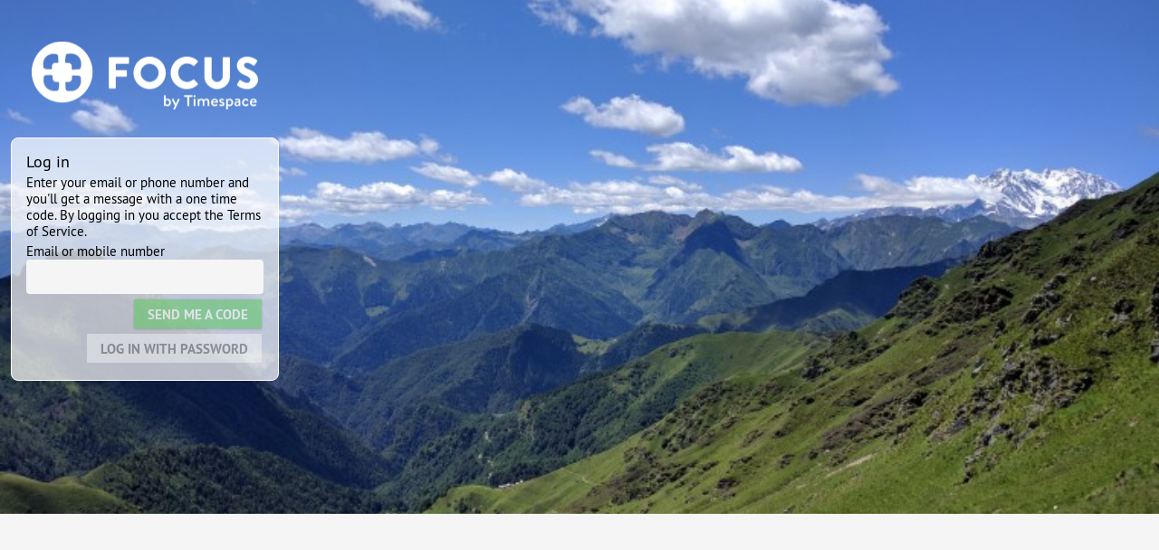

--- FILE ---
content_type: text/html; charset=utf-8
request_url: https://timespace.co/661521213/en/read/menu_cloud/1028265904/
body_size: 3361
content:
<!DOCTYPE html>
<html data-portable-class="horizon/portable/LaidOut" data-portable-id="s116887" data-portable-args="{&quot;portable_mid&quot;:&quot;horizon/portable/LaidOut&quot;,&quot;node_type&quot;:&quot;html&quot;,&quot;view_numid&quot;:21915751,&quot;force_light_mode&quot;:false}"><head><style type="text/css" data-debug-info="">@font-face{font-family:'WhitespacePTSans';src:url('https://timespace.co/822876867/en/static/font1/whitespace/fonts/PTS55F_regular.woff');font-style:normal;font-weight:400;}@font-face{font-family:'WhitespacePTSans';src:url('https://timespace.co/822876867/en/static/font1/whitespace/fonts/PTS56F_italic.woff');font-style:italic;font-weight:400;}@font-face{font-family:'WhitespacePTSans';src:url('https://timespace.co/822876867/en/static/font1/whitespace/fonts/PTS75F_bold.woff');font-style:bold;font-weight:700;}@font-face{font-family:'WhitespacePTSans';src:url('https://timespace.co/822876867/en/static/font1/whitespace/fonts/PTS76F_bolditalic.woff');font-style:italic;font-weight:700;}body{overflow-y:scroll;font-family:WhitespacePTSans, sans-serif;font-size:15px;line-height:18px;-webkit-text-size-adjust:none;background-color:rgb(245,245,245);color:black;}*::-webkit-scrollbar{width:8px;}*::-webkit-scrollbar-thumb{background:#ddd;border-radius:16px;padding-top:4px;padding-bottom:4px;}*::-webkit-scrollbar-track{background:transparent;}a{color:#223;}a:visited{color:#223;}a:hover{color:#223;}a:active{color:#223;}.whitespace_portable_field_formatted_Markdown *:nth-child(1){margin-top:0;}.whitespace_portable_field_formatted_Markdown *:nth-last-child(1){margin-bottom:0;}.whitespace_portable_field_formatted_Markdown p{font-size:inherit;line-height:inherit;margin-bottom:0;}.whitespace_portable_field_formatted_Markdown pre, code{white-space:pre-wrap;font-size:.95em;line-height:1.2em;font-family:monospace;border:0;padding:0;background:transparent;margin-top:1.6em;}.whitespace_portable_field_formatted_Markdown ul, ol{margin-top:0;}.whitespace_portable_field_formatted_Markdown img{max-width:100%;}@media (prefers-color-scheme: dark){body{background-color:rgb(0,0,0);color:#ddd;}*::-webkit-scrollbar-thumb{background:#444;}a{color:#ddd;}a:visited{color:#ddd;}a:hover{color:#ddd;}a:active{color:#ddd;}}</style><link data-portable-class="whitespace/portable/FavIcon" data-portable-id="s116888" data-portable-args="{&quot;portable_mid&quot;:&quot;whitespace/portable/FavIcon&quot;,&quot;node_type&quot;:&quot;link&quot;}" rel="shortcut icon" href="blob:nodedata:9b3a8393-e331-42c0-8a1b-96f38026fd6e"></link><meta data-portable-class="whitespace/portable/ViewportMeta" data-portable-id="s116889" data-portable-args="{&quot;portable_mid&quot;:&quot;whitespace/portable/ViewportMeta&quot;,&quot;node_type&quot;:&quot;meta&quot;}" name="viewport" content="width=device-width, user-scalable=no, initial-scale=1.0, maximum-scale=1.0, minimum-scale=1.0"></meta><title data-portable-class="whitespace/portable/DocumentTitle" data-portable-id="s116890" data-portable-args="{&quot;node_type&quot;:&quot;title&quot;,&quot;portable_mid&quot;:&quot;whitespace/portable/DocumentTitle&quot;}">Log in or sign up</title><link data-portable-class="whitespace/portable/LinkRelCanonical" data-portable-id="s116891" data-portable-args="{&quot;portable_mid&quot;:&quot;whitespace/portable/LinkRelCanonical&quot;,&quot;node_type&quot;:&quot;link&quot;}" href="https://timespace.co/661521213/en/" rel="canonical"></link></head><body style="margin:0;"><div data-portable-class="horizon/event/Engine" data-portable-id="s116893" data-portable-args="{&quot;portable_mid&quot;:&quot;horizon/event/Engine&quot;,&quot;base_style_class&quot;:&quot;whitespace/style/Layout&quot;}"><div data-portable-class="whitespace/portable/LayoutBase" data-portable-id="s116894" data-portable-args="{&quot;portable_mid&quot;:&quot;whitespace/portable/LayoutBase&quot;}" style="overflow:hidden;"><div data-portable-class="horizon/portable/LaidOut" data-portable-id="s116897" data-portable-args="{&quot;portable_mid&quot;:&quot;horizon/portable/LaidOut&quot;}" data-portable-attach-points="[{&quot;id&quot;:&quot;s116894&quot;,&quot;name&quot;:&quot;layer1&quot;}]" data-debug-attached="whitespace/portable/LayoutBase.layer1"><div data-portable-class="whitespace/portable/view/LoginForm" data-portable-id="s116892" data-portable-args="{&quot;portable_mid&quot;:&quot;whitespace/portable/view/LoginForm&quot;,&quot;record_numid&quot;:661521213,&quot;language&quot;:&quot;en&quot;}" style="background:url(/865877308/fi/image/img.760x568.jpg?cur_ver=321466947);background-size:cover;background-position:center;min-height:568px;"><div data-portable-class="horizon/portable/LaidOutContainer" data-portable-id="s116900" data-portable-args="{&quot;portable_mid&quot;:&quot;horizon/portable/LaidOutContainer&quot;,&quot;style_type&quot;:&quot;page&quot;,&quot;child_style_type&quot;:&quot;article-group&quot;,&quot;horizontal_only&quot;:true}" data-portable-attach-points="[{&quot;id&quot;:&quot;s116892&quot;,&quot;name&quot;:&quot;container&quot;}]" data-debug-attached="whitespace/portable/view/LoginForm.container" style="margin-top:0px;margin-bottom:0px;margin-left:0px;margin-right:0px;padding-top:12px;padding-left:12px;padding-right:12px;padding-bottom:12px;border-top:0px;border-left:0px;border-right:0px;border-bottom:0px;width:296px;"><div data-dbg-plcw106114="article-group" style="margin-top:0px;margin-bottom:8px;margin-left:0px;margin-right:0px;padding-top:0px;padding-left:0px;padding-right:0px;padding-bottom:8px;border-top:0px;border-left:0px;border-right:0px;border-bottom:0px;width:296px; display:block;vertical-align:top;overflow-x:hidden;overflow-y:hidden;"><div data-portable-class="horizon/portable/LaidOutContainer" data-portable-id="s116901" data-portable-args="{&quot;portable_mid&quot;:&quot;horizon/portable/LaidOutContainer&quot;,&quot;style_type&quot;:&quot;whitespace/portable/view/LoginForm.#logo_style&quot;}" style="margin-top:0px;margin-bottom:0px;margin-left:23px;margin-right:23px;padding-top:34px;padding-left:0px;padding-right:0px;padding-bottom:16px;border-top:0px;border-left:0px;border-right:0px;border-bottom:0px;width:250px;"><div data-dbg-plcw106115="paragraph" style="margin-top:0px;margin-bottom:0px;margin-left:0px;margin-right:0px;padding-top:0px;padding-left:0px;padding-right:0px;padding-bottom:0px;border-top:0px;border-left:0px;border-right:0px;border-bottom:0px;width:250px; display:inline-block;vertical-align:top;overflow-x:hidden;overflow-y:hidden;"><div data-portable-class="whitespace/portable/Image" data-portable-id="s116904" data-portable-args="{&quot;portable_mid&quot;:&quot;whitespace/portable/Image&quot;,&quot;record_numid&quot;:289950149,&quot;preserve_aspect_ratio&quot;:true}" style="width:250px;height:75px;background-size:cover;background-repeat:no-repeat;background-position:50% 50%;margin-left:0px;margin-right:0px;background-image:url(&quot;/289950149/en/image/img.500x151.png?cur_ver=737825110&quot;);"></div></div></div></div><div data-dbg-plcw106114="article-group" style="margin-top:-9px;margin-bottom:0px;margin-left:0px;margin-right:0px;padding-top:8px;padding-left:0px;padding-right:0px;padding-bottom:0px;border-top:1px;border-left:0px;border-right:0px;border-bottom:0px;width:296px; display:block;vertical-align:top;overflow-x:hidden;overflow-y:hidden;"><div data-portable-class="whitespace/widget/LoginForm" data-portable-id="s116903" data-portable-args="{&quot;portable_mid&quot;:&quot;whitespace/widget/LoginForm&quot;}"><div data-portable-class="horizon/portable/LaidOutContainer" data-portable-id="s116905" data-portable-args="{&quot;portable_mid&quot;:&quot;horizon/portable/LaidOutContainer&quot;,&quot;style_type&quot;:&quot;overlay-container&quot;,&quot;child_style_type&quot;:&quot;paragraph&quot;,&quot;horizontal_only&quot;:true}" style="margin-top:0px;margin-bottom:0px;margin-left:0px;margin-right:0px;padding-top:16px;padding-left:16px;padding-right:16px;padding-bottom:16px;border-top:1px;border-left:1px;border-right:1px;border-bottom:1px;width:262px;background:rgba(255,255,255,.7);border-color:white;border-style:solid;border-bottom-left-radius:8px;border-bottom-right-radius:8px;border-top-left-radius:8px;border-top-right-radius:8px;"><div data-dbg-plcw106119="paragraph" style="margin-top:0px;margin-bottom:0px;margin-left:0px;margin-right:0px;padding-top:0px;padding-left:0px;padding-right:0px;padding-bottom:4px;border-top:0px;border-left:0px;border-right:0px;border-bottom:0px;width:262px; display:block;vertical-align:top;overflow-x:hidden;overflow-y:hidden;"><span data-portable-class="horizon/portable/Label" data-portable-id="s116906" data-portable-args="{&quot;portable_mid&quot;:&quot;horizon/portable/Label&quot;,&quot;node_type&quot;:&quot;span&quot;,&quot;style_type&quot;:&quot;overlay-container&quot;,&quot;style_key&quot;:&quot;heading&quot;}" style="margin:0;font-size:18px;line-height:20px;">Log in</span></div><div data-dbg-plcw106119="paragraph" style="margin-top:-4px;margin-bottom:0px;margin-left:0px;margin-right:0px;padding-top:4px;padding-left:0px;padding-right:0px;padding-bottom:0px;border-top:0px;border-left:0px;border-right:0px;border-bottom:0px;width:262px; display:block;vertical-align:top;overflow-x:hidden;overflow-y:hidden;"><div data-portable-class="horizon/portable/LaidOutContainer" data-portable-id="s116907" data-portable-args="{&quot;portable_mid&quot;:&quot;horizon/portable/LaidOutContainer&quot;,&quot;style_type&quot;:&quot;login-form-box&quot;,&quot;child_style_type&quot;:&quot;article-group&quot;}" data-portable-attach-points="[{&quot;id&quot;:&quot;s116903&quot;,&quot;name&quot;:&quot;container&quot;}]" data-debug-attached="whitespace/widget/LoginForm.container" style="margin-top:0px;margin-bottom:0px;margin-left:0px;margin-right:0px;padding-top:0px;padding-left:0px;padding-right:0px;padding-bottom:0px;border-top:0px;border-left:0px;border-right:0px;border-bottom:0px;width:262px;"><div data-dbg-plcw106121="article-group" style="margin-top:0px;margin-bottom:0px;margin-left:0px;margin-right:0px;padding-top:0px;padding-left:0px;padding-right:0px;padding-bottom:0px;border-top:0px;border-left:0px;border-right:0px;border-bottom:0px;width:262px; display:inline-block;vertical-align:top;overflow-x:hidden;overflow-y:hidden;"><div data-portable-class="whitespace/widget/SingleTextInputForm" data-portable-id="s116908" data-portable-args="{&quot;portable_mid&quot;:&quot;whitespace/widget/SingleTextInputForm&quot;,&quot;intro_key&quot;:&quot;identifier_intro&quot;,&quot;input_label_key&quot;:&quot;email_or_mobile_number&quot;,&quot;proceed_label_key&quot;:&quot;send_me_a_code&quot;,&quot;dismiss_label_key&quot;:&quot;login_with_password&quot;,&quot;input_error_key&quot;:&quot;invalid_email_address_or_mobile_number&quot;,&quot;ui_language&quot;:&quot;en&quot;,&quot;start_disabled&quot;:true}" data-portable-attach-points="[{&quot;id&quot;:&quot;s116903&quot;,&quot;name&quot;:&quot;identifier_input_box&quot;}]" data-debug-attached="whitespace/widget/LoginForm.identifier_input_box" style="margin-top:0px;margin-bottom:0px;margin-left:0px;margin-right:0px;padding-top:0px;padding-left:0px;padding-right:0px;padding-bottom:0px;border-top:0px;border-left:0px;border-right:0px;border-bottom:0px;width:262px;"><div data-portable-class="horizon/portable/LaidOutContainer" data-portable-id="s116909" data-portable-args="{&quot;portable_mid&quot;:&quot;horizon/portable/LaidOutContainer&quot;,&quot;style_type&quot;:&quot;paragraph&quot;,&quot;min_width&quot;:10000}" data-portable-attach-points="[{&quot;id&quot;:&quot;s116908&quot;,&quot;name&quot;:&quot;container&quot;}]" data-debug-attached="whitespace/widget/SingleTextInputForm.container" style="margin-top:0px;margin-bottom:0px;margin-left:0px;margin-right:0px;padding-top:0px;padding-left:0px;padding-right:0px;padding-bottom:0px;border-top:0px;border-left:0px;border-right:0px;border-bottom:0px;width:262px;"><div data-dbg-plcw106123="paragraph" style="margin-top:0px;margin-bottom:0px;margin-left:0px;margin-right:0px;padding-top:0px;padding-left:0px;padding-right:0px;padding-bottom:4px;border-top:0px;border-left:0px;border-right:0px;border-bottom:0px;width:262px; display:inline-block;vertical-align:top;overflow-x:hidden;overflow-y:hidden;"><span data-portable-class="horizon/portable/Label" data-portable-id="s116910" data-portable-args="{&quot;portable_mid&quot;:&quot;horizon/portable/Label&quot;,&quot;node_type&quot;:&quot;span&quot;}" data-portable-attach-points="[{&quot;id&quot;:&quot;s116908&quot;,&quot;name&quot;:&quot;intro&quot;}]" data-debug-attached="whitespace/widget/SingleTextInputForm.intro">Enter your email or phone number and you&#x27;ll get a message with a one time code. By logging in you accept the Terms of Service.</span></div><div data-dbg-plcw106123="paragraph" style="margin-top:-4px;margin-bottom:0px;margin-left:0px;margin-right:0px;padding-top:4px;padding-left:0px;padding-right:0px;padding-bottom:4px;border-top:0px;border-left:0px;border-right:0px;border-bottom:0px;width:262px; display:inline-block;vertical-align:top;overflow-x:hidden;overflow-y:hidden;"><div data-portable-class="whitespace/widget/LabeledTextBox" data-portable-id="s116911" data-portable-args="{&quot;portable_mid&quot;:&quot;whitespace/widget/LabeledTextBox&quot;,&quot;label_key&quot;:&quot;email_or_mobile_number&quot;,&quot;ui_language&quot;:&quot;en&quot;}" data-portable-attach-points="[{&quot;id&quot;:&quot;s116908&quot;,&quot;name&quot;:&quot;input_widget&quot;}]" data-debug-attached="whitespace/widget/SingleTextInputForm.input_widget" style="margin-top:0px;margin-bottom:0px;margin-left:0px;margin-right:0px;padding-top:0px;padding-left:0px;padding-right:0px;padding-bottom:0px;border-top:0px;border-left:0px;border-right:0px;border-bottom:0px;width:262px;"><span data-portable-class="horizon/portable/Label" data-portable-id="s116913" data-portable-args="{&quot;portable_mid&quot;:&quot;horizon/portable/Label&quot;,&quot;node_type&quot;:&quot;span&quot;}">Email or mobile number</span><div data-portable-class="horizon/portable/TextBox" data-portable-id="s116914" data-portable-args="{&quot;portable_mid&quot;:&quot;horizon/portable/TextBox&quot;}" data-portable-attach-points="[{&quot;id&quot;:&quot;s116911&quot;,&quot;name&quot;:&quot;text_box&quot;}]" data-debug-attached="whitespace/widget/LabeledTextBox.text_box" style="width:262px;color:black;display:inline-block;vertical-align:middle;padding:0.5em 0.5em 0.5em 0.5em !important;margin:0 0 1px 0;border-radius:4px;background:whitesmoke;box-sizing:border-box;"><div style="overflow:hidden;position:relative;background:none;padding:0;margin:0;"><input tabindex="0" type="text" style="font:inherit;line-height:1.54em;color:black;width:100%;padding:0 !important;margin:0;outline:none;border:0;background:transparent;"></input><span style="font-style:normal;color:#909090;line-height:1.54em;position:absolute;top:0em;left:0em;min-width:400px;pointer-events:none;"></span></div></div></div></div><div data-dbg-plcw106123="paragraph" style="margin-top:-4px;margin-bottom:0px;margin-left:0px;margin-right:0px;padding-top:4px;padding-left:0px;padding-right:0px;padding-bottom:0px;border-top:0px;border-left:0px;border-right:0px;border-bottom:0px;width:262px; display:inline-block;vertical-align:top;overflow-x:hidden;overflow-y:hidden;"><div data-portable-class="whitespace/widget/wizard/ButtonStrip" data-portable-id="s116912" data-portable-args="{&quot;portable_mid&quot;:&quot;whitespace/widget/wizard/ButtonStrip&quot;,&quot;dismiss_label_key&quot;:&quot;login_with_password&quot;,&quot;proceed_label_key&quot;:&quot;send_me_a_code&quot;,&quot;ui_language&quot;:&quot;en&quot;,&quot;start_disabled&quot;:true}" data-portable-attach-points="[{&quot;id&quot;:&quot;s116908&quot;,&quot;name&quot;:&quot;button_strip&quot;}]" data-debug-attached="whitespace/widget/SingleTextInputForm.button_strip" style="text-align:right;"><span data-portable-class="horizon/portable/Label" data-portable-id="s116915" data-portable-args="{&quot;portable_mid&quot;:&quot;horizon/portable/Label&quot;,&quot;node_type&quot;:&quot;span&quot;}" data-portable-attach-points="[{&quot;id&quot;:&quot;s116912&quot;,&quot;name&quot;:&quot;status_label&quot;}]" data-debug-attached="whitespace/widget/wizard/ButtonStrip.status_label"></span><div data-portable-class="horizon/portable/LaidOut" data-portable-id="s116916" data-portable-args="{&quot;portable_mid&quot;:&quot;horizon/portable/LaidOut&quot;}" style="min-width:30px;min-height:30px;margin-top:8px;text-align:center;display:inline-block;vertical-align:middle;" data-portable-attach-points="[{&quot;id&quot;:&quot;s116912&quot;,&quot;name&quot;:&quot;loader_placer&quot;}]" data-debug-attached="whitespace/widget/wizard/ButtonStrip.loader_placer"></div><div data-portable-class="horizon/portable/Button" data-portable-id="s116917" data-portable-args="{&quot;portable_mid&quot;:&quot;horizon/portable/Button&quot;,&quot;is_primary&quot;:true,&quot;is_disabled&quot;:true}" data-portable-attach-points="[{&quot;id&quot;:&quot;s116912&quot;,&quot;name&quot;:&quot;proceed_button&quot;}]" data-debug-attached="whitespace/widget/wizard/ButtonStrip.proceed_button" style="background:#4fc653;border-radius:1px;box-shadow:0 1px 3px rgba(0,0,0,0.12), 0 1px 2px rgba(0,0,0,0.24), 0 -1px 2px rgba(0,0,0,0.12);font-size:15px;line-height:18px;margin-left:2px;margin-right:2px;margin-top:1px;margin-bottom:3px;padding:0;text-transform:uppercase;font-weight:bold;text-align:center;display:inline-block;opacity:0.5;transition:all 0.3s cubic-bezier(.25,.8,.25,1);-webkit-tap-highlight-color:transparent;"><span style="background:none;border:none;padding:0;width:100%;display:inline-block;-webkit-user-select:none;-webkit-tap-highlight-color:transparent;" tabindex="0"><span style="color:#ffffff;padding-top:0.5em;padding-right:1em;padding-bottom:0.4em;padding-left:1em;width:100%;box-sizing:border-box;display:inline-block;">Send me a code</span></span></div><div data-portable-class="horizon/portable/Button" data-portable-id="s116918" data-portable-args="{&quot;portable_mid&quot;:&quot;horizon/portable/Button&quot;,&quot;is_secondary&quot;:true,&quot;is_disabled&quot;:true}" data-portable-attach-points="[{&quot;id&quot;:&quot;s116912&quot;,&quot;name&quot;:&quot;dismiss_button&quot;}]" data-debug-attached="whitespace/widget/wizard/ButtonStrip.dismiss_button" style="background:rgba(255,255,255,.8);border-radius:1px;box-shadow:none;font-size:15px;line-height:18px;margin-left:2px;margin-right:2px;margin-top:1px;margin-bottom:3px;padding:0;text-transform:uppercase;font-weight:bold;text-align:center;display:inline-block;opacity:0.5;transition:all 0.3s cubic-bezier(.25,.8,.25,1);-webkit-tap-highlight-color:transparent;"><span style="background:none;border:none;padding:0;width:100%;display:inline-block;-webkit-user-select:none;-webkit-tap-highlight-color:transparent;" tabindex="0"><span style="color:rgb(88, 88, 88);padding-top:0.5em;padding-right:1em;padding-bottom:0.4em;padding-left:1em;width:100%;box-sizing:border-box;display:inline-block;">Log in with password</span></span></div></div></div></div></div></div></div></div></div></div></div></div></div></div><div data-portable-class="horizon/portable/LaidOut" data-portable-id="s116898" data-portable-args="{&quot;portable_mid&quot;:&quot;horizon/portable/LaidOut&quot;}" data-portable-attach-points="[{&quot;id&quot;:&quot;s116894&quot;,&quot;name&quot;:&quot;layer2&quot;}]" data-debug-attached="whitespace/portable/LayoutBase.layer2"></div><div data-portable-class="horizon/portable/NotificationBar" data-portable-id="s116899" data-portable-args="{&quot;portable_mid&quot;:&quot;horizon/portable/NotificationBar&quot;}" data-portable-attach-points="[{&quot;id&quot;:&quot;s116894&quot;,&quot;name&quot;:&quot;notification_bar&quot;}]" data-debug-attached="whitespace/portable/LayoutBase.notification_bar" style="position:fixed;top:0;left:0;z-index:150;text-align:left;cursor:auto;transform:translateY(568px);transition:transform 500ms;"><div data-portable-class="horizon/portable/LaidOutContainer" data-portable-id="s116902" data-portable-args="{&quot;portable_mid&quot;:&quot;horizon/portable/LaidOutContainer&quot;,&quot;style_type&quot;:&quot;paragraph&quot;,&quot;child_style_type&quot;:&quot;invisible&quot;,&quot;horizontal_only&quot;:true}" data-portable-attach-points="[{&quot;id&quot;:&quot;s116899&quot;,&quot;name&quot;:&quot;wiper&quot;}]" data-debug-attached="horizon/portable/NotificationBar.wiper" style="margin-top:0px;margin-bottom:0px;margin-left:0px;margin-right:0px;padding-top:0px;padding-left:0px;padding-right:0px;padding-bottom:0px;border-top:0px;border-left:0px;border-right:0px;border-bottom:0px;width:320px;"></div></div></div></div></body></html>